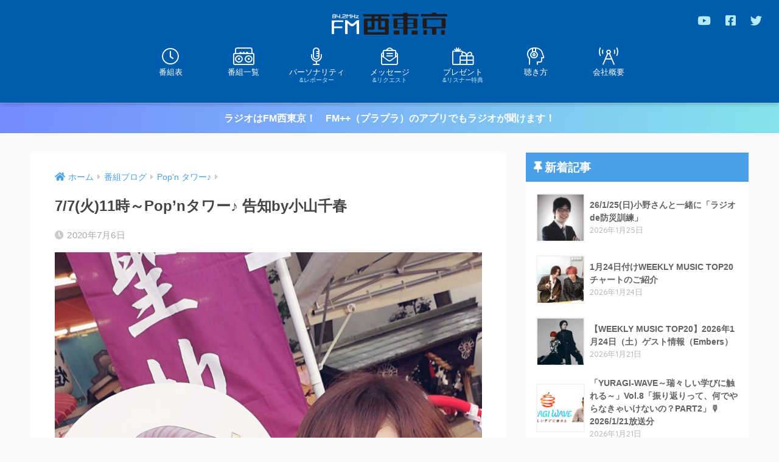

--- FILE ---
content_type: text/html; charset=UTF-8
request_url: https://842fm.com/wp_842fm/wp-admin/admin-ajax.php?action=fetch_entry_footer_content&id=6761
body_size: 2568
content:
<footer class="article-footer">
  <aside>
    <div class="footer-contents">
        <div class="sns-btn sns-dif">
    <span class="sns-btn__title dfont">SHARE</span>      <ul>
        <!-- twitter -->
        <li class="tw sns-btn__item">
          <a href="https://twitter.com/share?url=https%3A%2F%2F842fm.com%2Fblog%2Fpopn-tower%2F6761%2F&text=7%2F7%28%E7%81%AB%2911%E6%99%82%EF%BD%9EPop%E2%80%99n%E3%82%BF%E3%83%AF%E3%83%BC%E2%99%AA+%E5%91%8A%E7%9F%A5by%E5%B0%8F%E5%B1%B1%E5%8D%83%E6%98%A5%EF%BD%9CFM%E8%A5%BF%E6%9D%B1%E4%BA%AC+84.2MHz&via=fmnishitokyo" target="_blank" rel="nofollow noopener noreferrer">
            <i class="fab fa-twitter"></i>            <span class="share_txt">ツイート</span>
          </a>
                  </li>
        <!-- facebook -->
        <li class="fb sns-btn__item">
          <a href="https://www.facebook.com/share.php?u=https%3A%2F%2F842fm.com%2Fblog%2Fpopn-tower%2F6761%2F" target="_blank" rel="nofollow noopener noreferrer">
            <i class="fab fa-facebook"></i>            <span class="share_txt">シェア</span>
          </a>
                  </li>
        <!-- はてなブックマーク -->
        <li class="hatebu sns-btn__item">
          <a href="http://b.hatena.ne.jp/add?mode=confirm&url=https%3A%2F%2F842fm.com%2Fblog%2Fpopn-tower%2F6761%2F&title=7%2F7%28%E7%81%AB%2911%E6%99%82%EF%BD%9EPop%E2%80%99n%E3%82%BF%E3%83%AF%E3%83%BC%E2%99%AA+%E5%91%8A%E7%9F%A5by%E5%B0%8F%E5%B1%B1%E5%8D%83%E6%98%A5%EF%BD%9CFM%E8%A5%BF%E6%9D%B1%E4%BA%AC+84.2MHz" target="_blank" rel="nofollow noopener noreferrer">
            <i class="fa fa-hatebu"></i>
            <span class="share_txt">はてブ</span>
          </a>
                  </li>
        <!-- LINE -->
        <li class="line sns-btn__item">
          <a href="https://social-plugins.line.me/lineit/share?url=https%3A%2F%2F842fm.com%2Fblog%2Fpopn-tower%2F6761%2F&text=7%2F7%28%E7%81%AB%2911%E6%99%82%EF%BD%9EPop%E2%80%99n%E3%82%BF%E3%83%AF%E3%83%BC%E2%99%AA+%E5%91%8A%E7%9F%A5by%E5%B0%8F%E5%B1%B1%E5%8D%83%E6%98%A5%EF%BD%9CFM%E8%A5%BF%E6%9D%B1%E4%BA%AC+84.2MHz" target="_blank" rel="nofollow noopener noreferrer">
                          <i class="fab fa-line"></i>
                        <span class="share_txt share_txt_line dfont">LINE</span>
          </a>
        </li>
        <!-- Pocket -->
        <li class="pkt sns-btn__item">
          <a href="http://getpocket.com/edit?url=https%3A%2F%2F842fm.com%2Fblog%2Fpopn-tower%2F6761%2F&title=7%2F7%28%E7%81%AB%2911%E6%99%82%EF%BD%9EPop%E2%80%99n%E3%82%BF%E3%83%AF%E3%83%BC%E2%99%AA+%E5%91%8A%E7%9F%A5by%E5%B0%8F%E5%B1%B1%E5%8D%83%E6%98%A5%EF%BD%9CFM%E8%A5%BF%E6%9D%B1%E4%BA%AC+84.2MHz" target="_blank" rel="nofollow noopener noreferrer">
            <i class="fab fa-get-pocket"></i>            <span class="share_txt">Pocket</span>
          </a>
                  </li>
      </ul>
  </div>
          <div class="like_box">
    <div class="like_inside">
      <div class="like_img">
        <img src="https://842fm.com/wp_842fm/wp-content/uploads/2020/07/IMG_20200706_201213-520x300.jpg" loading="lazy">
        <p class="dfont">Follow Me!</p>      </div>
      <div class="like_content">
        <p>この記事が気に入ったらフォローしよう</p>
                  <div><a href="https://twitter.com/fmnishitokyo" class="twitter-follow-button" data-show-count="false" data-lang="ja" data-show-screen-name="false" rel="nofollow">フォローする</a> <script>!function(d,s,id){var js,fjs=d.getElementsByTagName(s)[0],p=/^http:/.test(d.location)?'http':'https';if(!d.getElementById(id)){js=d.createElement(s);js.id=id;js.src=p+'://platform.twitter.com/widgets.js';fjs.parentNode.insertBefore(js,fjs);}}(document, 'script', 'twitter-wjs');</script></div>
                                  <div><div class="fb-like" data-href="https://www.facebook.com/fmnishitokyo/" data-layout="button_count" data-action="like" data-share="false"></div></div>
            <div id="fb-root"></div>
  <script>(function(d, s, id) {
    var js, fjs = d.getElementsByTagName(s)[0];
    if (d.getElementById(id)) return;
    js = d.createElement(s); js.id = id;
    js.src = "https://connect.facebook.net/ja_JP/sdk.js#xfbml=1&version=v3.0";
    fjs.parentNode.insertBefore(js, fjs);
  }(document, 'script', 'facebook-jssdk'));</script>                                  <div><a class="like_youtube" href="https://www.youtube.com/channel/UCppFPULhMKOHzUk9s6s2a9w" target="blank" rel="nofollow"><i class="fab fa-youtube"></i> <span>YouTube</span></a></div>
              </div>
    </div>
  </div>
      <div class="footer-meta dfont">
                  <p class="footer-meta_title">CATEGORY :</p>
          <ul class="post-categories">
	<li><a href="https://842fm.com/category/blog/popn-tower/" rel="category tag">Pop'n タワー♪</a></li></ul>                      </div>
        <div class="cta" style="background: #c8e4ff;">
          <h3 style="color: #1e73be;">
        FM西東京はスマホアプリでも！      </h3>
          <p class="cta-img">
        <img src="https://842fm.com/wp_842fm/wp-content/uploads/2020/03/guide-smp.png" loading="lazy"/>
      </p>
            <p class="cta-descr" style="color: #333;">東京都西東京市のコミュニティFM「エフエム西東京」より、待望の公式アプリが登場!!
防災と地域情報交流および難聴エリア解消を目的としたこのアプリは、インターネットを利用して音声や文字放送を放送局より受信することができます。
公式アプリならではの機能と役立つ情報がたくさん詰まった「エフエム西東京」をご利用ください。きっと手放せなくなります!!</p>
          <p class="cta-btn"><a class="raised" href="https://fmplapla.com/fmnishitokyo/" style="background: #1e73be;">今すぐダウンロード</a></p>
      </div>
                  <div class="related-posts type_c no_slide" ontouchstart =""><ul>  <li>
    <a href="https://842fm.com/blog/popn-tower/3281/">
      <figure class="rlmg">
        <img src="https://842fm.com/wp_842fm/wp-content/uploads/2020/05/IMG_20200504_194026-520x300.jpg" alt="5/5(火)11時～Pop’nタワー♪ 告知by小山千春">
      </figure>
      <div class="rep"><p>5/5(火)11時～Pop’nタワー♪ 告知by小山千春</p></div>
    </a>
  </li>
    <li>
    <a href="https://842fm.com/blog/popn-tower/2653/">
      <figure class="rlmg">
        <img src="https://842fm.com/wp_842fm/wp-content/uploads/2020/03/eyecatch-520x300.png" alt="4/24(金)11時～Pop’nタワー♪告知 by 優美">
      </figure>
      <div class="rep"><p>4/24(金)11時～Pop’nタワー♪告知 by 優美</p></div>
    </a>
  </li>
    <li>
    <a href="https://842fm.com/blog/popn-tower/9998/">
      <figure class="rlmg">
        <img src="https://842fm.com/wp_842fm/wp-content/uploads/2020/09/00E45BAB-797E-4D4C-B5DE-CFA7EEFEF2D3-520x300.jpeg" alt="9/9(水)11時〜Pop'nタワー♪告知byさおりん♪">
      </figure>
      <div class="rep"><p>9/9(水)11時〜Pop'nタワー♪告知byさおりん♪</p></div>
    </a>
  </li>
    <li>
    <a href="https://842fm.com/blog/popn-tower/13037/">
      <figure class="rlmg">
        <img src="https://842fm.com/wp_842fm/wp-content/uploads/2020/11/1106サムネ-520x300.jpg" alt="11/6(金)11時～Pop'nタワー♪告知 By優美">
      </figure>
      <div class="rep"><p>11/6(金)11時～Pop'nタワー♪告知 By優美</p></div>
    </a>
  </li>
    <li>
    <a href="https://842fm.com/blog/popn-tower/13784/">
      <figure class="rlmg">
        <img src="https://842fm.com/wp_842fm/wp-content/uploads/2020/11/201119_samune-520x300.jpg" alt="11/19(木) 11時〜Pop'nタワー♪告知 byこんちゃん">
      </figure>
      <div class="rep"><p>11/19(木) 11時〜Pop'nタワー♪告知 byこんちゃん</p></div>
    </a>
  </li>
    <li>
    <a href="https://842fm.com/blog/popn-tower/1394/">
      <figure class="rlmg">
        <img src="https://842fm.com/wp_842fm/wp-content/uploads/2020/04/Screenshot_20200406_213426-520x300.jpg" alt="4/7(火)11時～Pop'nタワー♪ 告知by小山千春">
      </figure>
      <div class="rep"><p>4/7(火)11時～Pop'nタワー♪ 告知by小山千春</p></div>
    </a>
  </li>
  </ul></div>    </div>
      </aside>
</footer>
